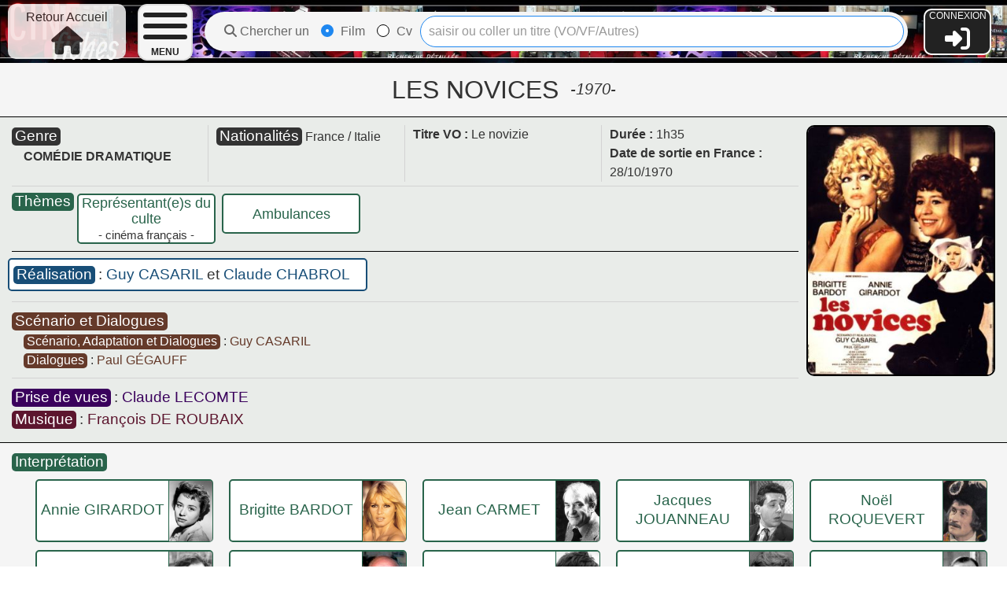

--- FILE ---
content_type: text/html; charset=UTF-8
request_url: https://cinefiches.edouardneveu.fr/film/11423
body_size: 4078
content:
<!DOCTYPE html>
<html>
    <head>
        <meta charset="UTF-8">
        <title>Fiche Film - LES NOVICES</title>
                                       <link rel="stylesheet" href="https://cdn.jsdelivr.net/npm/uikit@3.5.10/dist/css/uikit.min.css" />

            <link rel="icon" type="image/png" href="/favicon.ico" />
                    
    <link rel="stylesheet" href="/build/208.1d72f3d4.css"><link rel="stylesheet" href="/build/465.683a8493.css"><link rel="stylesheet" href="/build/28.56c2c99c.css"><link rel="stylesheet" href="/build/349.d0e64518.css"><link rel="stylesheet" href="/build/film.2256ee5a.css">    
    </head>
    <body>
                        <nav id="navbar" class="uk-navbar uk-navbar-container">
    <a id="cineFichesLogo" href="/">
                    <div id="retourAccueilText">Retour Accueil<br><i class="fas fa-home"></i></div>
            </a>
    <div class="navbar-burger-container">
                <a class="uk-navbar-toggle burger-btn-custom" href="#" id="burgerMenuBtn">
            <span class="burger-menu-icon"></span>
            <span class="burger-menu-text">MENU</span>
        </a>
        <ul id="burgerMenuList" class="burger-menu-list uk-nav uk-nav-default">
                        <li><a href="/biblio/revues/liste">Bibliographies</a></li>
            <li><a href="/theme/recherche">Tous les THÈMES</a></li>
            <li><a href="/critique">Critiques / Commentaires</a></li>
            <li><a href="/award/event/list">Prix / Festivals</a></li>
        </ul>
    </div>
    

        
    <div id="searchDivInNavbar" class="uk-grid uk-margin-remove-left">
        <div id="searchFormRadioDiv" class="uk-width-auto uk-grid-small uk-child-width-auto uk-grid">
            <div><i class="fas fa-search"></i> Chercher un</div>
            <div class="uk-margin uk-grid-small uk-child-width-auto uk-grid uk-margin-remove-top">
                <label><input class="uk-radio" type="radio" id="chooseFilmSearch" name="radioCvFilm" checked> Film</label>
                <label><input class="uk-radio" type="radio" id="chooseCvSearch" name="radioCvFilm"> Cv</label>
            </div>
        </div>
        <div class="uk-width-expand searchFormDiv">
            <div id="search-form-film" class="searchFormCF" style="display: inline">
                <input class="searchInNavbar uk-input uk-width-1-1" id="searchFilmNavbar" type="text" placeholder="saisir ou coller un titre (VO/VF/Autres)" autofocus>
            </div>
            <div id="search-form-cv" class="searchFormCF">
                <input class="searchInNavbar uk-input uk-width-1-1" id="searchCvNavbar" type="text" placeholder="saisir ou coller éléments du nom complet">
            </div>
            <div id="xbutton">X</div><i id="searchSymbol" class="fas fa-search"></i>            
        </div>
    </div>
        
    <div id="cfConnexion">
                    <p id="connectText">CONNEXION</P>
            <a class="adminLink" href="/login"><i class="fas fa-sign-in-alt"></i></a>
            </div>
        <div id="searchResultsAll">
        <div id="filmsResultsAll" class="uk-width-1-1 uk-grid uk-flex-top uk-flex-wrap-top uk-child-width-1-5@m uk-child-width-1-6@l uk-child-width-1-8@xl uk-margin-remove-top uk-margin-remove-left "></div>
        <div id="cvsResultsAll" class="uk-width-1-1 uk-grid uk-flex-top uk-flex-wrap-top uk-child-width-1-5@m uk-child-width-1-6@l uk-child-width-1-8@xl uk-margin-remove-top uk-margin-remove-left "></div>
        <div id='noSearchResults' class="uk-width-1-1">Aucun résultat pour cette recherche</div>
    </div>
</nav>



        
                    
                                        
    <div class="enTete enTeteFilm uk-width-1-1 colorText0" id="">
        <div id="titreFilmDiv"><span id="titreVfFilm">LES NOVICES</span><span id="anneeProd">-1970-</span></div>
                                        
    </div>                
    <div id="filmContent" class="ficheContent">
                                    
                
                <div id="hautFiche" class="uk-grid uk-width-1-1 colorText0 uk-margin-remove-left">
                        <div class="uk-width-4-5 uk-padding-remove-left">
                <div id="infosGenFilm" class="uk-grid uk-margin-remove-left">
                                                                  
                                              
                                              
                                                                                        <div id="genres" class="uk-width-1-4 hautFicheCol">
                            <span class="colorFond0 largerText uk-width-auto">Genre</span>
                            <div id="genreItems">
                                                                                                    
                                                                                                                                                                                            <div class='genreItemPrinc'>COMÉDIE DRAMATIQUE</div>                                                                                                
                            </div>
                        </div>                        
                                             
                                            <div id="nationalite" class="uk-width-1-4 hautFicheCol" >                            
                            <span class="colorFond0 largerText uk-width-auto">Nationalités</span>
                                                            <span id="paysFirst">France</span><span hidden>60</span>                                                             / <span id="paysSecond">Italie</span><span hidden>92</span>                                                    </div>
                                            
                                            <div id="autresTitres" class="uk-width-1-4 hautFicheCol">
                                                            <div id="titreVo"><span class="hautTexte">Titre VO : </span>Le novizie</div>                                       
                                                                                </div>
                                                                <div id="dureeDateSortie" class="uk-width-1-4 hautFicheCol">
                                                             
                                <span class="hautTexte">Durée : </span>1h35
                                                                    
                                                            <br>                 
                                                                    <span class="hautTexte">Date de sortie en France : </span>28/10/1970                            
                                                                        
                                                    </div>
                                    </div>                                             
                                                        <div id="themes">
                        <div class="uk-grid">
                            <div class="uk-width-auto"><span class="colorText0 colorFond4 largerText">Thèmes</span></div>                                
                            <div class="uk-width-expand uk-padding-small-left uk-grid uk-child-width-1-4@m uk-child-width-1-5@l uk-child-width-1-6@xl">                       
                                                                    <div class="themeCardDiv">
                                        <div class="themeCard uk-text-center uk-grid uk-margin-remove-left">
                                            <div class="uk-width-1-1 uk-padding-remove-left"><a href="/theme/351/60">Représentant(e)s du culte</a>
                                                                                        <br><span id="paysTheme">- cinéma <span class="cfBold">français</span> -</span></div>
                                        </div>
                                    </div>
                                                                    <div class="themeCardDiv">
                                        <div class="themeCard uk-text-center uk-grid uk-margin-remove-left">
                                            <div class="uk-width-1-1 uk-padding-remove-left"><a href="/theme/1076">Ambulances</a>
                                            </div>
                                        </div>
                                    </div>
                                                            </div>                                        
                        </div>
                    </div>                           
                                                            
                                                            <div id="reals" class="uk-width-1-1 uk-padding-remove-left ">                            
                                                                                               
                                                                        
                                                                                                                                                                                                                                
                                <div class="ligneRealisation">
                                    <span class="colorFond1 largerText cfBold">Réalisation</span>
                                                                                                                                                        <span class="colorText1 largerText cfBold">
                                            <span class="colorText0 ">
                                                : 
                                            </span>
                                            <span><a class="linkText " href="/cv/93434">
                                                Guy CASARIL                                            </a></span>
                                        </span>                  
                                        
                                                                                                               
                                                                                                                                                            <span class="colorText1 largerText cfBold">
                                            <span class="colorText0 ">
                                                 et 
                                            </span>
                                            <span><a class="linkText " href="/cv/6103">
                                                Claude CHABROL                                            </a></span>
                                        </span>                  
                                        
                                                                                                               
                                                                                                                                                </div>
                                        
                        </div>
                                                                                        <div id="scenarEtInspi" class=" uk-width-1-1 uk-padding-remove-left uk-margin-remove-left  ">
                                                    <div id="scenario" class="uk-width-1-1 uk-padding-remove-left">
                                                                                                                                                
                                                                                                                                                                                                                                                                                                <div class="">
                                        <span class=""><span class="largerText cfBold colorFond5">Scénario et Dialogues</span><br><span class="colorFond5 offsetLigneGen">Scénario, Adaptation et Dialogues</span></span>
                                                                                                                                                                        <span class="colorText5 ">
                                                <span class="colorText0 ">
                                                    : 
                                                </span>
                                                <span><a class="linkText " href="/cv/93434">
                                                    Guy CASARIL                                                </a></span>
                                                
                                            </span>                                        
                                                                                                                       
                                                                                                                                                                </div>
                                                                                                                                                                                                                        <div class="offsetLigneGen">
                                        <span class="colorFond5">Dialogues</span>
                                                                                                                                                                        <span class="colorText5 ">
                                                <span class="colorText0 ">
                                                    : 
                                                </span>
                                                <span><a class="linkText " href="/cv/12629">
                                                    Paul GÉGAUFF                                                </a></span>
                                                
                                            </span>                                        
                                                                                                                       
                                                                                                                                                                </div>
                                            
                            </div>
                                                                                                        
                        </div>
                                         
                                                                                            <div id="generiqueTechnique" class=" uk-width-1-1 uk-padding-remove-left uk-margin-remove-left uk-margin-remove-top">                          
                                                                                                                            <div class="uk-width-1-1 uk-padding-remove-left">
                                                                                                                                                                                                            
                                                                                                                                                                                                                                                                        <div class=" ">
                                                                            <span class="colorFond2 largerText cfBold">Prise de vues</span>
                                                                                                                                                        
                                                                                <span class="colorText2 largerText cfBold">
                                                                                            <span class="colorText0 ">: </span>
                                                                                        <span>
                                                <a class="linkText " href="/cv/19210">Claude LECOMTE</a>
                                                                                            </span>
                                        </span>                                        
                                                                                                               
                                                                                                                                                </div>
                                                                                                                                                                                                                                                                    
                                                                                                                                                                                                                                                                        <div class=" ">
                                                                            <span class="colorFond3 largerText cfBold">Musique</span>
                                                                                                                                                        
                                                                                <span class="colorText3 largerText cfBold">
                                                                                            <span class="colorText0 ">: </span>
                                                                                        <span>
                                                <a class="linkText " href="/cv/8761">François DE ROUBAIX</a>
                                                                                            </span>
                                        </span>                                        
                                                                                                               
                                                                                                                                                </div>
                                                                                                    </div>
                                                                                                            
                        </div>
                                                </div>
                            <div id="imageFilm" class="uk-width-1-5">                    
                    <div style="text-align:center;"><img id="affiche" src="/images/films/11423.jpg"></div>
                                                    
                </div>                        
                    </div>
                    <div id='distrib'>
                                                                        <span class="colorFond4 largerText cfBold">Interprétation</span>
                    <div class="section uk-grid uk-width-1-1 uk-margin-remove-top uk-margin-remove-left">
                                                                    <div class="acteurGrid  uk-width-1-1 uk-flex uk-flex-middle uk-flex-wrap">
                                                                                                                        <div class="uk-width-1-4@m uk-width-1-5@l uk-width-1-6@xl">
                                                                        <div class="uk-card uk-grid-collapse uk-grid acteurCard uk-margin-small-right uk-margin-small-left uk-margin-small-bottom">
                                                                                    <div class="uk-flex-last@s uk-card-media-right imgCardCvDiv uk-width-1-4"
                                                style="background-image:url('/images/cvs/12993.jpg')">
                                            </div>
                                                                                <div class="uk-width-3-4 genNomActeur">
                                                                                        <p><a href="/cv/12993">Annie GIRARDOT</a></p>
                                                                                                                                </div>
                                    </div>                                            
                                </div>
                                                                                            <div class="uk-width-1-4@m uk-width-1-5@l uk-width-1-6@xl">
                                                                        <div class="uk-card uk-grid-collapse uk-grid acteurCard uk-margin-small-right uk-margin-small-left uk-margin-small-bottom">
                                                                                    <div class="uk-flex-last@s uk-card-media-right imgCardCvDiv uk-width-1-4"
                                                style="background-image:url('/images/cvs/2237.jpg')">
                                            </div>
                                                                                <div class="uk-width-3-4 genNomActeur">
                                                                                        <p><a href="/cv/2237">Brigitte BARDOT</a></p>
                                                                                                                                </div>
                                    </div>                                            
                                </div>
                                                                                            <div class="uk-width-1-4@m uk-width-1-5@l uk-width-1-6@xl">
                                                                        <div class="uk-card uk-grid-collapse uk-grid acteurCard uk-margin-small-right uk-margin-small-left uk-margin-small-bottom">
                                                                                    <div class="uk-flex-last@s uk-card-media-right imgCardCvDiv uk-width-1-4"
                                                style="background-image:url('/images/cvs/5632.jpg')">
                                            </div>
                                                                                <div class="uk-width-3-4 genNomActeur">
                                                                                        <p><a href="/cv/5632">Jean CARMET</a></p>
                                                                                                                                </div>
                                    </div>                                            
                                </div>
                                                                                            <div class="uk-width-1-4@m uk-width-1-5@l uk-width-1-6@xl">
                                                                        <div class="uk-card uk-grid-collapse uk-grid acteurCard uk-margin-small-right uk-margin-small-left uk-margin-small-bottom">
                                                                                    <div class="uk-flex-last@s uk-card-media-right imgCardCvDiv uk-width-1-4"
                                                style="background-image:url('/images/cvs/16908.jpg')">
                                            </div>
                                                                                <div class="uk-width-3-4 genNomActeur">
                                                                                        <p><a href="/cv/16908">Jacques JOUANNEAU</a></p>
                                                                                                                                </div>
                                    </div>                                            
                                </div>
                                                                                            <div class="uk-width-1-4@m uk-width-1-5@l uk-width-1-6@xl">
                                                                        <div class="uk-card uk-grid-collapse uk-grid acteurCard uk-margin-small-right uk-margin-small-left uk-margin-small-bottom">
                                                                                    <div class="uk-flex-last@s uk-card-media-right imgCardCvDiv uk-width-1-4"
                                                style="background-image:url('/images/cvs/28066.jpg')">
                                            </div>
                                                                                <div class="uk-width-3-4 genNomActeur">
                                                                                        <p><a href="/cv/28066">Noël ROQUEVERT</a></p>
                                                                                                                                </div>
                                    </div>                                            
                                </div>
                                                                                            <div class="uk-width-1-4@m uk-width-1-5@l uk-width-1-6@xl">
                                                                        <div class="uk-card uk-grid-collapse uk-grid acteurCard uk-margin-small-right uk-margin-small-left uk-margin-small-bottom">
                                                                                    <div class="uk-flex-last@s uk-card-media-right imgCardCvDiv uk-width-1-4"
                                                style="background-image:url('/images/cvs/9919.jpg')">
                                            </div>
                                                                                <div class="uk-width-3-4 genNomActeur">
                                                                                        <p><a href="/cv/9919">Jacques DUBY</a></p>
                                                                                                                                </div>
                                    </div>                                            
                                </div>
                                                                                            <div class="uk-width-1-4@m uk-width-1-5@l uk-width-1-6@xl">
                                                                        <div class="uk-card uk-grid-collapse uk-grid acteurCard uk-margin-small-right uk-margin-small-left uk-margin-small-bottom">
                                                                                    <div class="uk-flex-last@s uk-card-media-right imgCardCvDiv uk-width-1-4"
                                                style="background-image:url('/images/cvs/2261.jpg')">
                                            </div>
                                                                                <div class="uk-width-3-4 genNomActeur">
                                                                                        <p><a href="/cv/2261">Lucien BARJON</a></p>
                                                                                                                                </div>
                                    </div>                                            
                                </div>
                                                                                            <div class="uk-width-1-4@m uk-width-1-5@l uk-width-1-6@xl">
                                                                        <div class="uk-card uk-grid-collapse uk-grid acteurCard uk-margin-small-right uk-margin-small-left uk-margin-small-bottom">
                                                                                    <div class="uk-flex-last@s uk-card-media-right imgCardCvDiv uk-width-1-4"
                                                style="background-image:url('/images/cvs/2229.jpg')">
                                            </div>
                                                                                <div class="uk-width-3-4 genNomActeur">
                                                                                        <p><a href="/cv/2229">Angelo BARDI</a></p>
                                                                                                                                </div>
                                    </div>                                            
                                </div>
                                                                                            <div class="uk-width-1-4@m uk-width-1-5@l uk-width-1-6@xl">
                                                                        <div class="uk-card uk-grid-collapse uk-grid acteurCard uk-margin-small-right uk-margin-small-left uk-margin-small-bottom">
                                                                                    <div class="uk-flex-last@s uk-card-media-right imgCardCvDiv uk-width-1-4"
                                                style="background-image:url('/images/cvs/256492.jpg')">
                                            </div>
                                                                                <div class="uk-width-3-4 genNomActeur">
                                                                                        <p><a href="/cv/256492">Henri DEUS</a></p>
                                                                                                                                </div>
                                    </div>                                            
                                </div>
                                                                                            <div class="uk-width-1-4@m uk-width-1-5@l uk-width-1-6@xl">
                                                                        <div class="uk-card uk-grid-collapse uk-grid acteurCard uk-margin-small-right uk-margin-small-left uk-margin-small-bottom">
                                                                                    <div class="uk-flex-last@s uk-card-media-right imgCardCvDiv uk-width-1-4"
                                                style="background-image:url('/images/cvs/14181.jpg')">
                                            </div>
                                                                                <div class="uk-width-3-4 genNomActeur">
                                                                                        <p><a href="/cv/14181">Jess HAHN</a></p>
                                                                                                                                </div>
                                    </div>                                            
                                </div>
                                                                                            <div class="uk-width-1-4@m uk-width-1-5@l uk-width-1-6@xl">
                                                                        <div class="uk-card uk-grid-collapse uk-grid acteurCard uk-margin-small-right uk-margin-small-left uk-margin-small-bottom">
                                                                                    <div class="uk-flex-last@s uk-card-media-right imgCardCvDiv uk-width-1-4"
                                                style="background-image:url('/images/cvs/25317.jpg')">
                                            </div>
                                                                                <div class="uk-width-3-4 genNomActeur">
                                                                                        <p><a href="/cv/25317">Antonio PASSALIA</a></p>
                                                                                                                                </div>
                                    </div>                                            
                                </div>
                                                                                            <div class="uk-width-1-4@m uk-width-1-5@l uk-width-1-6@xl">
                                                                        <div class="uk-card uk-grid-collapse uk-grid acteurCard uk-margin-small-right uk-margin-small-left uk-margin-small-bottom">
                                                                                    <div class="uk-flex-last@s uk-card-media-right imgCardCvDiv uk-width-1-4"
                                                style="background-image:url('/images/cvs/165726.jpg')">
                                            </div>
                                                                                <div class="uk-width-3-4 genNomActeur">
                                                                                        <p><a href="/cv/165726">Jean ROQUEL</a></p>
                                                                                                                                </div>
                                    </div>                                            
                                </div>
                                                                                            <div class="uk-width-1-4@m uk-width-1-5@l uk-width-1-6@xl">
                                                                        <div class="uk-card uk-grid-collapse uk-grid acteurCard uk-margin-small-right uk-margin-small-left uk-margin-small-bottom">
                                                                                    <div class="uk-flex-last@s uk-card-media-right imgCardCvDiv uk-width-1-4"
                                                style="background-image:url('/images/cvs/22540.jpg')">
                                            </div>
                                                                                <div class="uk-width-3-4 genNomActeur">
                                                                                        <p><a href="/cv/22540">Clément MICHU</a></p>
                                                                                                                                </div>
                                    </div>                                            
                                </div>
                                                                                            <div class="uk-width-1-4@m uk-width-1-5@l uk-width-1-6@xl">
                                                                        <div class="uk-card uk-grid-collapse uk-grid acteurCard uk-margin-small-right uk-margin-small-left uk-margin-small-bottom">
                                                                                    <div class="uk-flex-last@s uk-card-media-right imgCardCvDiv uk-width-1-4"
                                                style="background-image:url('/images/cvs/3859.jpg')">
                                            </div>
                                                                                <div class="uk-width-3-4 genNomActeur">
                                                                                        <p><a href="/cv/3859">Valérie BOISGEL</a></p>
                                                                                                                                </div>
                                    </div>                                            
                                </div>
                                                                                            <div class="uk-width-1-4@m uk-width-1-5@l uk-width-1-6@xl">
                                                                        <div class="uk-card uk-grid-collapse uk-grid acteurCard uk-margin-small-right uk-margin-small-left uk-margin-small-bottom">
                                                                                    <div class="uk-flex-last@s uk-card-media-right imgCardCvDiv uk-width-1-4"
                                                style="background-image:url('/images/cvs/10099.jpg')">
                                            </div>
                                                                                <div class="uk-width-3-4 genNomActeur">
                                                                                        <p><a href="/cv/10099">Michel DUPLEIX</a></p>
                                                                                                                                </div>
                                    </div>                                            
                                </div>
                                                                                            <div class="uk-width-1-4@m uk-width-1-5@l uk-width-1-6@xl">
                                                                        <div class="uk-card uk-grid-collapse uk-grid acteurCard uk-margin-small-right uk-margin-small-left uk-margin-small-bottom">
                                                                                    <div class="uk-flex-last@s uk-card-media-right imgCardCvDiv uk-width-1-4"
                                                style="background-image:url('/images/cvs/114214.jpg')">
                                            </div>
                                                                                <div class="uk-width-3-4 genNomActeur">
                                                                                        <p><a href="/cv/114214">Madeleine BOUCHEZ</a></p>
                                                                                                                                </div>
                                    </div>                                            
                                </div>
                                                                                            <div class="uk-width-1-4@m uk-width-1-5@l uk-width-1-6@xl">
                                                                        <div class="uk-card uk-grid-collapse uk-grid acteurCard uk-margin-small-right uk-margin-small-left uk-margin-small-bottom">
                                                                                    <div class="uk-flex-last@s uk-card-media-right imgCardCvDiv uk-width-1-4"
                                                style="background-image:url('/images/cvs/35325.jpg')">
                                            </div>
                                                                                <div class="uk-width-3-4 genNomActeur">
                                                                                        <p><a href="/cv/35325">Dominique ZARDI</a></p>
                                                                                                                                </div>
                                    </div>                                            
                                </div>
                                                                                            <div class="uk-width-1-4@m uk-width-1-5@l uk-width-1-6@xl">
                                                                        <div class="uk-card uk-grid-collapse uk-grid acteurCard uk-margin-small-right uk-margin-small-left uk-margin-small-bottom">
                                                                                <div class="uk-width-1-1 genNomActeur">
                                                                                        <p><a href="/cv/94321">Georges CASATI</a></p>
                                                                                                                                </div>
                                    </div>                                            
                                </div>
                                                                                            <div class="uk-width-1-4@m uk-width-1-5@l uk-width-1-6@xl">
                                                                        <div class="uk-card uk-grid-collapse uk-grid acteurCard uk-margin-small-right uk-margin-small-left uk-margin-small-bottom">
                                                                                <div class="uk-width-1-1 genNomActeur">
                                                                                        <p><a href="/cv/194533">Rene WIARD</a></p>
                                                                                                                                </div>
                                    </div>                                            
                                </div>
                                                    </div>
                                        </div>
                                    
            </div>
                    <div id="basFiche" class="uk-grid uk-width-1-1 uk-margin-remove-top uk-margin-remove-left">
                                                                                <div id="otherInfos" class="uk-grid uk-width-1-1 uk-padding-remove-left uk-margin-remove">
                                                                <div id="distribJc20" class="section uk-width-1-2">
                            <span class="colorFond0">Distributeur</span><span class="colorText0"> : Parafrance</span>
                        </div>                            
                                                                <div id="visaJc2" class="section uk-width-1-2">
                            <span class="colorFond0">Visa d'exp.</span><span class="colorText0"> : 37217</span>
                        </div>
                                        </div>
                                        
                                        <div id="resume2" class="uk-width-1-1 uk-padding-remove-left uk-margin-remove-left">
                    <span class="colorFond1 largerText">Résumé</span>
                    <div id="resumeText">
                        Mona Lisa tente d'initier au "métier" Agnès qu'elle a recueillie. Après quelques essais infructueux, celle-ci devient chauffeur d'ambulance. Mona Lisa décide de draguer les âmes esseulées qui montent à bord. Rapidement enrichies, aussitôt dénoncées, elles se réfugient à la campagne. Après avoir simulé un accident mortel, elles joignent un couvent.
                                            </div>
                </div>                       
                                
                <div id="critiques" class="uk-width-1-1 uk-padding-remove-left uk-margin-remove-left removeBorderBottom">
                                                                                    
                                                        
                        <div style="text-align:center;">
                            <a type="button" class="editButton400 uk-button"
                                                                    href="/login/11423"
                                                                >Ajouter Votre<br>Critique/Commentaire
                            </a>
                        </div>  
                                                                    </div>
                                            </div>
    </div>
   
               <script src="/build/runtime.d103dbc9.js" defer></script><script src="/build/208.8a003b67.js" defer></script><script src="/build/28.4cd3ea98.js" defer></script><script src="/build/film.221b8b6f.js" defer></script>
        <script src="https://cdn.jsdelivr.net/npm/uikit@3.5.10/dist/js/uikit.min.js"></script>
        <script src="https://cdn.jsdelivr.net/npm/uikit@3.5.10/dist/js/uikit-icons.min.js"></script>
            </body>
</html>
